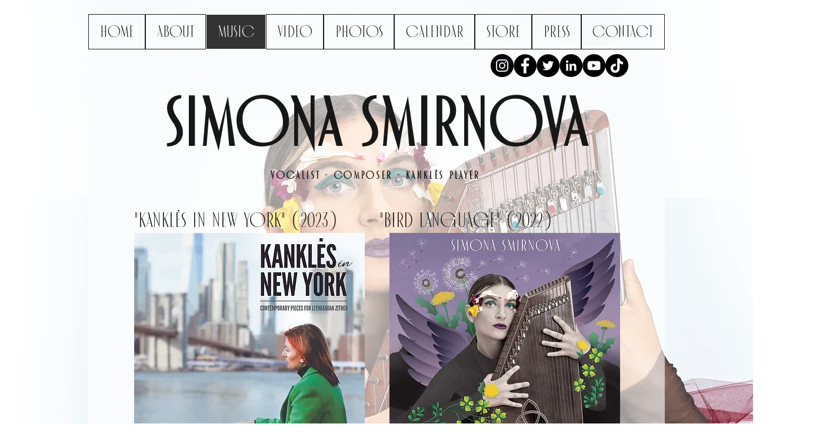

--- FILE ---
content_type: text/html; charset=utf-8
request_url: https://open.spotify.com/embed?uri=spotify%3Aalbum%3A0c0cr2sRA8LrDcoRCFSkgH
body_size: 4510
content:
<!DOCTYPE html><html lang="en"><head><meta charSet="utf-8" data-next-head=""/><meta name="viewport" content="width=device-width" data-next-head=""/><title data-next-head=""></title><link rel="icon" href="/favicon.ico" data-next-head=""/><link rel="preload" href="https://embed-cdn.spotifycdn.com/_next/static/css/7914bff56eb925e2.css" as="style"/><link rel="preload" href="https://embed-cdn.spotifycdn.com/_next/static/css/36cf4511801a9b79.css" as="style"/><link rel="preload" href="https://embed-cdn.spotifycdn.com/_next/static/css/7d581cf0ee717049.css" as="style"/><meta name="sentry-trace" content="8b81cf072e5300345e0fdff706d466ed-b7e2c846bf881365-0"/><meta name="baggage" content="sentry-environment=production,sentry-release=ced44af6ebed86d66df43459733ceb1a3c21526a,sentry-public_key=4cc707ab12ea4779b417479c0550a5cb,sentry-trace_id=8b81cf072e5300345e0fdff706d466ed,sentry-org_id=22381,sentry-sampled=false,sentry-sample_rand=0.8088764659061265,sentry-sample_rate=0"/><link rel="stylesheet" href="https://embed-cdn.spotifycdn.com/_next/static/css/7914bff56eb925e2.css" data-n-g=""/><link rel="stylesheet" href="https://embed-cdn.spotifycdn.com/_next/static/css/36cf4511801a9b79.css" data-n-p=""/><link rel="stylesheet" href="https://embed-cdn.spotifycdn.com/_next/static/css/7d581cf0ee717049.css" data-n-p=""/><noscript data-n-css=""></noscript><script defer="" noModule="" src="https://embed-cdn.spotifycdn.com/_next/static/chunks/polyfills-42372ed130431b0a.js"></script><script src="https://embed-cdn.spotifycdn.com/_next/static/chunks/webpack-3eff30c92f2a9d75.js" defer=""></script><script src="https://embed-cdn.spotifycdn.com/_next/static/chunks/framework-06746325465d6acb.js" defer=""></script><script src="https://embed-cdn.spotifycdn.com/_next/static/chunks/main-241dfb4a68cb01c5.js" defer=""></script><script src="https://embed-cdn.spotifycdn.com/_next/static/chunks/pages/_app-582f7e82245db44e.js" defer=""></script><script src="https://embed-cdn.spotifycdn.com/_next/static/chunks/c74a394c-e24855accc540de9.js" defer=""></script><script src="https://embed-cdn.spotifycdn.com/_next/static/chunks/956ba4ca-0c87f12d5cae4c6b.js" defer=""></script><script src="https://embed-cdn.spotifycdn.com/_next/static/chunks/6949-f7a6946275ce426e.js" defer=""></script><script src="https://embed-cdn.spotifycdn.com/_next/static/chunks/9567-3aa52b20ac3d0818.js" defer=""></script><script src="https://embed-cdn.spotifycdn.com/_next/static/chunks/6754-b57e72558a4cd895.js" defer=""></script><script src="https://embed-cdn.spotifycdn.com/_next/static/chunks/9472-2aeba8bb5698083b.js" defer=""></script><script src="https://embed-cdn.spotifycdn.com/_next/static/chunks/236-7b3239abc8a1301c.js" defer=""></script><script src="https://embed-cdn.spotifycdn.com/_next/static/chunks/pages/album/%5Bid%5D-a5229198909ea07f.js" defer=""></script><script src="https://embed-cdn.spotifycdn.com/_next/static/c865e50b-93df-4809-a74a-5ea3a203f254/_buildManifest.js" defer=""></script><script src="https://embed-cdn.spotifycdn.com/_next/static/c865e50b-93df-4809-a74a-5ea3a203f254/_ssgManifest.js" defer=""></script></head><body><div id="__next"><div style="--image-src:url(&#x27;https://image-cdn-ak.spotifycdn.com/image/ab67616d00001e02bc8a3bb8b1897ce45a3413e5&#x27;)" data-testid="main-page"><base target="_blank"/><style data-emotion="css-global fdjozx">body{color:rgb(255, 255, 255);}h1,h2{margin:0;font-size:initial;font-weight:normal;}.no-focus-outline *:focus{outline:0;}button{margin:0;border:0;padding:0;color:inherit;background-color:transparent;cursor:pointer;}button:focus-visible{outline:#3673d4 auto 5px!important;border-bottom:none!important;}button::after{border-bottom:none!important;}a{color:rgb(255, 255, 255);-webkit-text-decoration:none;text-decoration:none;}a:focus-visible{-webkit-text-decoration:underline!important;text-decoration:underline!important;}button{-webkit-user-select:none;-moz-user-select:none;-ms-user-select:none;user-select:none;}</style><div data-testid="embed-widget-container" class="encore-dark-theme encore-layout-themes TrackListWidget_widgetContainer__VVETD" style="--dynamic-opacity:1;--dynamic-background-base:rgba(77, 84, 91, 255);--dynamic-background-tinted:rgba(45, 52, 58, 255);--dynamic-background-tinted-50:rgba(45, 52, 58, 0.5);--background-base:rgba(77, 84, 91, 255);--background-tinted:rgba(45, 52, 58, 255);--text-base:rgba(255, 255, 255, 255);--text-bright-accent:rgba(255, 255, 255, 255);--text-subdued:rgba(198, 206, 214, 255)"><div data-testid="initialized-false" class="TrackListWidget_trackListGridContainer__GZGxh"><div class="TrackListWidget_coverArtContainer__QAXYk"><div aria-hidden="true" class="CoverArtBase_coverArt__ne0XI CoverArtTrackList_coverArtTrackList__1YwHX"></div></div><div class="TrackListWidget_spotifyLogoContainer__M1SxS"><a title="Play on Spotify" href="https://open.spotify.com" role="button" aria-label="Play on Spotify" data-testid="spotify-logo"><svg data-encore-id="icon" role="img" aria-hidden="true" class="e-91185-icon e-91185-baseline" style="--encore-icon-fill:var(--text-base, #000000);--encore-icon-height:var(--encore-graphic-size-decorative-larger);--encore-icon-width:var(--encore-graphic-size-decorative-larger)" viewBox="0 0 24 24"><path d='M12.438 1.009C6.368.769 1.251 5.494 1.008 11.565c-.24 6.07 4.485 11.186 10.556 11.426 6.07.242 11.185-4.484 11.427-10.554S18.507 1.251 12.438 1.009m4.644 16.114a.657.657 0 0 1-.897.246 13.2 13.2 0 0 0-4.71-1.602 13.2 13.2 0 0 0-4.968.242.658.658 0 0 1-.31-1.278 14.5 14.5 0 0 1 5.46-.265c1.837.257 3.579.851 5.177 1.76.315.178.425.58.246.896zm1.445-2.887a.853.853 0 0 1-1.158.344 16.2 16.2 0 0 0-5.475-1.797 16.2 16.2 0 0 0-5.758.219.855.855 0 0 1-1.018-.65.85.85 0 0 1 .65-1.018 17.9 17.9 0 0 1 6.362-.241 17.9 17.9 0 0 1 6.049 1.985c.415.224.57.743.344 1.158zm1.602-3.255a1.05 1.05 0 0 1-1.418.448 19.7 19.7 0 0 0-6.341-2.025 19.6 19.6 0 0 0-6.655.199 1.05 1.05 0 1 1-.417-2.06 21.7 21.7 0 0 1 7.364-.22 21.7 21.7 0 0 1 7.019 2.24c.515.268.715.903.448 1.418'/></svg></a></div><div class="TrackListWidget_metadataContainer__EP9LF"><div class="CondensedMetadata_condensedMetadataWrapper__6reTF"><span class="e-91185-text encore-text-body-medium CondensedMetadata_title__FRgOV" data-encore-id="text" dir="auto"><div class="Marquee_container__CV7du"><div class="Marquee_scrollableContainer__mcSox"><div class="Marquee_inner__UKCZf"><span class="e-91185-text encore-text-body-medium CondensedMetadata_condensedMetadataContainer__egWwQ" data-encore-id="text"><span class="e-91185-text encore-text-body-medium" data-encore-id="text">Kanklės In New York</span><span class="e-91185-text encore-text-body-small-bold encore-internal-color-text-subdued CondensedMetadata_separator__XZW4C" data-encore-id="text" aria-hidden="true">·</span><span class="e-91185-text encore-text-body-medium" data-encore-id="text">Simona Smirnova</span></span></div></div></div></span></div></div><div class="TrackListWidget_tagListContainer__I8UFM"></div><div class="TrackListWidget_playerControlsWrapper__MtZxe"></div></div><div class="TrackList_backgroundColorContainer__vm8ks TrackListWidget_trackListContainer__zpYQe" data-testid="tracklist"><div class="TrackList_opacityContainer__L_yni"><div class="TrackList_wrapper__H3yYt"><ol class="TrackList_trackListContainer__E6i38" aria-label="Track list"><li class="TracklistRow_trackListRow__vrAAd TracklistRow_isPlayable__U6o2r" data-testid="tracklist-row-0"><div class="TracklistRow_trackNumberCell__GQdAG"><button data-testid="playback-indicator" class="e-91185-button e-91185-button-tertiary e-91185-overflow-wrap-anywhere e-91185-baseline encore-text-body-medium-bold e-91185-focus-border e-91185-button-tertiary--condensed-all encore-internal-color-text-base TracklistRow_trackNumberCellContent__781FQ" aria-label="Play track" data-encore-id="buttonTertiary"><span class="e-91185-text encore-text-body-small encore-internal-color-text-subdued" data-encore-id="text">1</span></button></div><h3 class="e-91185-text encore-text-body-medium encore-internal-color-text-base TracklistRow_title__1RtS6" data-encore-id="text" dir="auto">Saulala Motula</h3><h4 class="e-91185-text encore-text-body-medium encore-internal-color-text-subdued TracklistRow_subtitle___DhJK" data-encore-id="text" dir="auto">Simona Smirnova</h4><div class="TracklistRow_durationCell__CUhMO" data-testid="duration-cell">03:14</div></li><li class="TracklistRow_trackListRow__vrAAd TracklistRow_isPlayable__U6o2r" data-testid="tracklist-row-1"><div class="TracklistRow_trackNumberCell__GQdAG"><button data-testid="playback-indicator" class="e-91185-button e-91185-button-tertiary e-91185-overflow-wrap-anywhere e-91185-baseline encore-text-body-medium-bold e-91185-focus-border e-91185-button-tertiary--condensed-all encore-internal-color-text-base TracklistRow_trackNumberCellContent__781FQ" aria-label="Play track" data-encore-id="buttonTertiary"><span class="e-91185-text encore-text-body-small encore-internal-color-text-subdued" data-encore-id="text">2</span></button></div><h3 class="e-91185-text encore-text-body-medium encore-internal-color-text-base TracklistRow_title__1RtS6" data-encore-id="text" dir="auto">Ateina Alnys</h3><h4 class="e-91185-text encore-text-body-medium encore-internal-color-text-subdued TracklistRow_subtitle___DhJK" data-encore-id="text" dir="auto">Simona Smirnova</h4><div class="TracklistRow_durationCell__CUhMO" data-testid="duration-cell">02:17</div></li><li class="TracklistRow_trackListRow__vrAAd TracklistRow_isPlayable__U6o2r" data-testid="tracklist-row-2"><div class="TracklistRow_trackNumberCell__GQdAG"><button data-testid="playback-indicator" class="e-91185-button e-91185-button-tertiary e-91185-overflow-wrap-anywhere e-91185-baseline encore-text-body-medium-bold e-91185-focus-border e-91185-button-tertiary--condensed-all encore-internal-color-text-base TracklistRow_trackNumberCellContent__781FQ" aria-label="Play track" data-encore-id="buttonTertiary"><span class="e-91185-text encore-text-body-small encore-internal-color-text-subdued" data-encore-id="text">3</span></button></div><h3 class="e-91185-text encore-text-body-medium encore-internal-color-text-base TracklistRow_title__1RtS6" data-encore-id="text" dir="auto">Manhattan Skyline</h3><h4 class="e-91185-text encore-text-body-medium encore-internal-color-text-subdued TracklistRow_subtitle___DhJK" data-encore-id="text" dir="auto">Simona Smirnova</h4><div class="TracklistRow_durationCell__CUhMO" data-testid="duration-cell">05:36</div></li><li class="TracklistRow_trackListRow__vrAAd TracklistRow_isPlayable__U6o2r" data-testid="tracklist-row-3"><div class="TracklistRow_trackNumberCell__GQdAG"><button data-testid="playback-indicator" class="e-91185-button e-91185-button-tertiary e-91185-overflow-wrap-anywhere e-91185-baseline encore-text-body-medium-bold e-91185-focus-border e-91185-button-tertiary--condensed-all encore-internal-color-text-base TracklistRow_trackNumberCellContent__781FQ" aria-label="Play track" data-encore-id="buttonTertiary"><span class="e-91185-text encore-text-body-small encore-internal-color-text-subdued" data-encore-id="text">4</span></button></div><h3 class="e-91185-text encore-text-body-medium encore-internal-color-text-base TracklistRow_title__1RtS6" data-encore-id="text" dir="auto">Grizlis Ir Lapė (Christmas Song For Children)</h3><h4 class="e-91185-text encore-text-body-medium encore-internal-color-text-subdued TracklistRow_subtitle___DhJK" data-encore-id="text" dir="auto">Simona Smirnova</h4><div class="TracklistRow_durationCell__CUhMO" data-testid="duration-cell">01:45</div></li><li class="TracklistRow_trackListRow__vrAAd TracklistRow_isPlayable__U6o2r" data-testid="tracklist-row-4"><div class="TracklistRow_trackNumberCell__GQdAG"><button data-testid="playback-indicator" class="e-91185-button e-91185-button-tertiary e-91185-overflow-wrap-anywhere e-91185-baseline encore-text-body-medium-bold e-91185-focus-border e-91185-button-tertiary--condensed-all encore-internal-color-text-base TracklistRow_trackNumberCellContent__781FQ" aria-label="Play track" data-encore-id="buttonTertiary"><span class="e-91185-text encore-text-body-small encore-internal-color-text-subdued" data-encore-id="text">5</span></button></div><h3 class="e-91185-text encore-text-body-medium encore-internal-color-text-base TracklistRow_title__1RtS6" data-encore-id="text" dir="auto">Tai Ko Mums Reikia (Christmas Song For Children)</h3><h4 class="e-91185-text encore-text-body-medium encore-internal-color-text-subdued TracklistRow_subtitle___DhJK" data-encore-id="text" dir="auto">Simona Smirnova</h4><div class="TracklistRow_durationCell__CUhMO" data-testid="duration-cell">02:58</div></li><li class="TracklistRow_trackListRow__vrAAd TracklistRow_isPlayable__U6o2r" data-testid="tracklist-row-5"><div class="TracklistRow_trackNumberCell__GQdAG"><button data-testid="playback-indicator" class="e-91185-button e-91185-button-tertiary e-91185-overflow-wrap-anywhere e-91185-baseline encore-text-body-medium-bold e-91185-focus-border e-91185-button-tertiary--condensed-all encore-internal-color-text-base TracklistRow_trackNumberCellContent__781FQ" aria-label="Play track" data-encore-id="buttonTertiary"><span class="e-91185-text encore-text-body-small encore-internal-color-text-subdued" data-encore-id="text">6</span></button></div><h3 class="e-91185-text encore-text-body-medium encore-internal-color-text-base TracklistRow_title__1RtS6" data-encore-id="text" dir="auto">Tu Viską Matai (Christian Hymn)</h3><h4 class="e-91185-text encore-text-body-medium encore-internal-color-text-subdued TracklistRow_subtitle___DhJK" data-encore-id="text" dir="auto">Simona Smirnova</h4><div class="TracklistRow_durationCell__CUhMO" data-testid="duration-cell">04:19</div></li><li class="TracklistRow_trackListRow__vrAAd TracklistRow_isPlayable__U6o2r" data-testid="tracklist-row-6"><div class="TracklistRow_trackNumberCell__GQdAG"><button data-testid="playback-indicator" class="e-91185-button e-91185-button-tertiary e-91185-overflow-wrap-anywhere e-91185-baseline encore-text-body-medium-bold e-91185-focus-border e-91185-button-tertiary--condensed-all encore-internal-color-text-base TracklistRow_trackNumberCellContent__781FQ" aria-label="Play track" data-encore-id="buttonTertiary"><span class="e-91185-text encore-text-body-small encore-internal-color-text-subdued" data-encore-id="text">7</span></button></div><h3 class="e-91185-text encore-text-body-medium encore-internal-color-text-base TracklistRow_title__1RtS6" data-encore-id="text" dir="auto">Heritage</h3><h4 class="e-91185-text encore-text-body-medium encore-internal-color-text-subdued TracklistRow_subtitle___DhJK" data-encore-id="text" dir="auto">Simona Smirnova</h4><div class="TracklistRow_durationCell__CUhMO" data-testid="duration-cell">04:03</div></li><li class="TracklistRow_trackListRow__vrAAd TracklistRow_isPlayable__U6o2r" data-testid="tracklist-row-7"><div class="TracklistRow_trackNumberCell__GQdAG"><button data-testid="playback-indicator" class="e-91185-button e-91185-button-tertiary e-91185-overflow-wrap-anywhere e-91185-baseline encore-text-body-medium-bold e-91185-focus-border e-91185-button-tertiary--condensed-all encore-internal-color-text-base TracklistRow_trackNumberCellContent__781FQ" aria-label="Play track" data-encore-id="buttonTertiary"><span class="e-91185-text encore-text-body-small encore-internal-color-text-subdued" data-encore-id="text">8</span></button></div><h3 class="e-91185-text encore-text-body-medium encore-internal-color-text-base TracklistRow_title__1RtS6" data-encore-id="text" dir="auto">Dance</h3><h4 class="e-91185-text encore-text-body-medium encore-internal-color-text-subdued TracklistRow_subtitle___DhJK" data-encore-id="text" dir="auto">Simona Smirnova</h4><div class="TracklistRow_durationCell__CUhMO" data-testid="duration-cell">03:31</div></li><li class="TracklistRow_trackListRow__vrAAd TracklistRow_isPlayable__U6o2r" data-testid="tracklist-row-8"><div class="TracklistRow_trackNumberCell__GQdAG"><button data-testid="playback-indicator" class="e-91185-button e-91185-button-tertiary e-91185-overflow-wrap-anywhere e-91185-baseline encore-text-body-medium-bold e-91185-focus-border e-91185-button-tertiary--condensed-all encore-internal-color-text-base TracklistRow_trackNumberCellContent__781FQ" aria-label="Play track" data-encore-id="buttonTertiary"><span class="e-91185-text encore-text-body-small encore-internal-color-text-subdued" data-encore-id="text">9</span></button></div><h3 class="e-91185-text encore-text-body-medium encore-internal-color-text-base TracklistRow_title__1RtS6" data-encore-id="text" dir="auto">Sunrise on the East River</h3><h4 class="e-91185-text encore-text-body-medium encore-internal-color-text-subdued TracklistRow_subtitle___DhJK" data-encore-id="text" dir="auto">Simona Smirnova</h4><div class="TracklistRow_durationCell__CUhMO" data-testid="duration-cell">03:33</div></li><li class="TracklistRow_trackListRow__vrAAd TracklistRow_isPlayable__U6o2r" data-testid="tracklist-row-9"><div class="TracklistRow_trackNumberCell__GQdAG"><button data-testid="playback-indicator" class="e-91185-button e-91185-button-tertiary e-91185-overflow-wrap-anywhere e-91185-baseline encore-text-body-medium-bold e-91185-focus-border e-91185-button-tertiary--condensed-all encore-internal-color-text-base TracklistRow_trackNumberCellContent__781FQ" aria-label="Play track" data-encore-id="buttonTertiary"><span class="e-91185-text encore-text-body-small encore-internal-color-text-subdued" data-encore-id="text">10</span></button></div><h3 class="e-91185-text encore-text-body-medium encore-internal-color-text-base TracklistRow_title__1RtS6" data-encore-id="text" dir="auto">Karner Blue Butterfly</h3><h4 class="e-91185-text encore-text-body-medium encore-internal-color-text-subdued TracklistRow_subtitle___DhJK" data-encore-id="text" dir="auto">Simona Smirnova</h4><div class="TracklistRow_durationCell__CUhMO" data-testid="duration-cell">03:14</div></li><li class="TracklistRow_trackListRow__vrAAd TracklistRow_isPlayable__U6o2r" data-testid="tracklist-row-10"><div class="TracklistRow_trackNumberCell__GQdAG"><button data-testid="playback-indicator" class="e-91185-button e-91185-button-tertiary e-91185-overflow-wrap-anywhere e-91185-baseline encore-text-body-medium-bold e-91185-focus-border e-91185-button-tertiary--condensed-all encore-internal-color-text-base TracklistRow_trackNumberCellContent__781FQ" aria-label="Play track" data-encore-id="buttonTertiary"><span class="e-91185-text encore-text-body-small encore-internal-color-text-subdued" data-encore-id="text">11</span></button></div><h3 class="e-91185-text encore-text-body-medium encore-internal-color-text-base TracklistRow_title__1RtS6" data-encore-id="text" dir="auto">Taking a Ferry</h3><h4 class="e-91185-text encore-text-body-medium encore-internal-color-text-subdued TracklistRow_subtitle___DhJK" data-encore-id="text" dir="auto">Simona Smirnova</h4><div class="TracklistRow_durationCell__CUhMO" data-testid="duration-cell">01:53</div></li><li class="TracklistRow_trackListRow__vrAAd TracklistRow_isPlayable__U6o2r" data-testid="tracklist-row-11"><div class="TracklistRow_trackNumberCell__GQdAG"><button data-testid="playback-indicator" class="e-91185-button e-91185-button-tertiary e-91185-overflow-wrap-anywhere e-91185-baseline encore-text-body-medium-bold e-91185-focus-border e-91185-button-tertiary--condensed-all encore-internal-color-text-base TracklistRow_trackNumberCellContent__781FQ" aria-label="Play track" data-encore-id="buttonTertiary"><span class="e-91185-text encore-text-body-small encore-internal-color-text-subdued" data-encore-id="text">12</span></button></div><h3 class="e-91185-text encore-text-body-medium encore-internal-color-text-base TracklistRow_title__1RtS6" data-encore-id="text" dir="auto">Meditation</h3><h4 class="e-91185-text encore-text-body-medium encore-internal-color-text-subdued TracklistRow_subtitle___DhJK" data-encore-id="text" dir="auto">Simona Smirnova</h4><div class="TracklistRow_durationCell__CUhMO" data-testid="duration-cell">04:39</div></li><li class="TracklistRow_trackListRow__vrAAd TracklistRow_isPlayable__U6o2r" data-testid="tracklist-row-12"><div class="TracklistRow_trackNumberCell__GQdAG"><button data-testid="playback-indicator" class="e-91185-button e-91185-button-tertiary e-91185-overflow-wrap-anywhere e-91185-baseline encore-text-body-medium-bold e-91185-focus-border e-91185-button-tertiary--condensed-all encore-internal-color-text-base TracklistRow_trackNumberCellContent__781FQ" aria-label="Play track" data-encore-id="buttonTertiary"><span class="e-91185-text encore-text-body-small encore-internal-color-text-subdued" data-encore-id="text">13</span></button></div><h3 class="e-91185-text encore-text-body-medium encore-internal-color-text-base TracklistRow_title__1RtS6" data-encore-id="text" dir="auto">Street Art</h3><h4 class="e-91185-text encore-text-body-medium encore-internal-color-text-subdued TracklistRow_subtitle___DhJK" data-encore-id="text" dir="auto">Simona Smirnova</h4><div class="TracklistRow_durationCell__CUhMO" data-testid="duration-cell">02:05</div></li><li class="TracklistRow_trackListRow__vrAAd TracklistRow_isPlayable__U6o2r" data-testid="tracklist-row-13"><div class="TracklistRow_trackNumberCell__GQdAG"><button data-testid="playback-indicator" class="e-91185-button e-91185-button-tertiary e-91185-overflow-wrap-anywhere e-91185-baseline encore-text-body-medium-bold e-91185-focus-border e-91185-button-tertiary--condensed-all encore-internal-color-text-base TracklistRow_trackNumberCellContent__781FQ" aria-label="Play track" data-encore-id="buttonTertiary"><span class="e-91185-text encore-text-body-small encore-internal-color-text-subdued" data-encore-id="text">14</span></button></div><h3 class="e-91185-text encore-text-body-medium encore-internal-color-text-base TracklistRow_title__1RtS6" data-encore-id="text" dir="auto">Cherry Blossom</h3><h4 class="e-91185-text encore-text-body-medium encore-internal-color-text-subdued TracklistRow_subtitle___DhJK" data-encore-id="text" dir="auto">Simona Smirnova</h4><div class="TracklistRow_durationCell__CUhMO" data-testid="duration-cell">00:55</div></li></ol></div></div></div></div></div></div><script id="__NEXT_DATA__" type="application/json">{"props":{"pageProps":{"state":{"data":{"entity":{"type":"album","name":"Kanklės In New York","uri":"spotify:album:0c0cr2sRA8LrDcoRCFSkgH","id":"0c0cr2sRA8LrDcoRCFSkgH","title":"Kanklės In New York","subtitle":"Simona Smirnova","isPreRelease":false,"releaseDate":null,"duration":0,"isPlayable":true,"playabilityReason":"PLAYABLE","isExplicit":false,"hasVideo":false,"relatedEntityUri":"spotify:album:0c0cr2sRA8LrDcoRCFSkgH","trackList":[{"uri":"spotify:track:0bfcOFHqi9VDCUNZcEJziP","uid":"c93a791cfcfd6c680504","title":"Saulala Motula","subtitle":"Simona Smirnova","isExplicit":false,"isNineteenPlus":false,"duration":194902,"isPlayable":true,"playabilityReason":"PLAYABLE","audioPreview":{"format":"MP3_96","url":"https://p.scdn.co/mp3-preview/ce52992df0a208645de05a3f7cb2a0f898571421"},"entityType":"track"},{"uri":"spotify:track:2rhgdP34b3dvEfsNbCkdCd","uid":"30b73d2acb83c8ae7b5a","title":"Ateina Alnys","subtitle":"Simona Smirnova","isExplicit":false,"isNineteenPlus":false,"duration":137600,"isPlayable":true,"playabilityReason":"PLAYABLE","audioPreview":{"format":"MP3_96","url":"https://p.scdn.co/mp3-preview/73fc02cb9193c583a943547aaab616cd58d1e3ec"},"entityType":"track"},{"uri":"spotify:track:0Drqlv04g3KdSoJXj7Qj0e","uid":"3aadc46c25db0013cce8","title":"Manhattan Skyline","subtitle":"Simona Smirnova","isExplicit":false,"isNineteenPlus":false,"duration":336740,"isPlayable":true,"playabilityReason":"PLAYABLE","audioPreview":{"format":"MP3_96","url":"https://p.scdn.co/mp3-preview/10e162569c691180f60facf4faea42bec3730503"},"entityType":"track"},{"uri":"spotify:track:2sGMqTHPyiSk7UiKsauDhR","uid":"97deb7b1394c9303c779","title":"Grizlis Ir Lapė (Christmas Song For Children)","subtitle":"Simona Smirnova","isExplicit":false,"isNineteenPlus":false,"duration":105880,"isPlayable":true,"playabilityReason":"PLAYABLE","audioPreview":{"format":"MP3_96","url":"https://p.scdn.co/mp3-preview/9f5a2f26f9ef5813fc37067944a315f3ba971d1e"},"entityType":"track"},{"uri":"spotify:track:4B0psDX1dnoQDVfmaLOU8o","uid":"418e93f62a786e33ba18","title":"Tai Ko Mums Reikia (Christmas Song For Children)","subtitle":"Simona Smirnova","isExplicit":false,"isNineteenPlus":false,"duration":178190,"isPlayable":true,"playabilityReason":"PLAYABLE","audioPreview":{"format":"MP3_96","url":"https://p.scdn.co/mp3-preview/7f9efd4f0bed34b9732e15734fa7d7d216b0a79c"},"entityType":"track"},{"uri":"spotify:track:4uEvO4qXLhJejG6Itn29QM","uid":"d447d5b6dd56ade3692d","title":"Tu Viską Matai (Christian Hymn)","subtitle":"Simona Smirnova","isExplicit":false,"isNineteenPlus":false,"duration":259489,"isPlayable":true,"playabilityReason":"PLAYABLE","audioPreview":{"format":"MP3_96","url":"https://p.scdn.co/mp3-preview/bdf884ea5c80422fc3efe1dd11cf5ff2914153eb"},"entityType":"track"},{"uri":"spotify:track:2WmRgRZV4TcaIOnn40S9Bo","uid":"caae66254b5a77d876f6","title":"Heritage","subtitle":"Simona Smirnova","isExplicit":false,"isNineteenPlus":false,"duration":243900,"isPlayable":true,"playabilityReason":"PLAYABLE","audioPreview":{"format":"MP3_96","url":"https://p.scdn.co/mp3-preview/a88c2e098393ff095b9a0f9727be4ed0f80e1ad5"},"entityType":"track"},{"uri":"spotify:track:2QqKCjl9jPhEQjdVjEvwlh","uid":"db87be4e4060c8548322","title":"Dance","subtitle":"Simona Smirnova","isExplicit":false,"isNineteenPlus":false,"duration":211070,"isPlayable":true,"playabilityReason":"PLAYABLE","audioPreview":{"format":"MP3_96","url":"https://p.scdn.co/mp3-preview/7f20cd1e0b34450c01cae1055be95143597384d3"},"entityType":"track"},{"uri":"spotify:track:10j41MHf68DwGFJ66PUK6n","uid":"bc0c04daaa099ad09718","title":"Sunrise on the East River","subtitle":"Simona Smirnova","isExplicit":false,"isNineteenPlus":false,"duration":213560,"isPlayable":true,"playabilityReason":"PLAYABLE","audioPreview":{"format":"MP3_96","url":"https://p.scdn.co/mp3-preview/23c6d489032c6ef759c667ebb62d6a09cffb242b"},"entityType":"track"},{"uri":"spotify:track:3o6J9HeWpZvhTWk0xcFCPn","uid":"c53dcdaa0201243d25b8","title":"Karner Blue Butterfly","subtitle":"Simona Smirnova","isExplicit":false,"isNineteenPlus":false,"duration":194090,"isPlayable":true,"playabilityReason":"PLAYABLE","audioPreview":{"format":"MP3_96","url":"https://p.scdn.co/mp3-preview/1a22a452935392b96ef0f4a663c0c0db2331e43d"},"entityType":"track"},{"uri":"spotify:track:2DQoEiRszYXRHxvUzFjr8w","uid":"a755294ece7cfc5629db","title":"Taking a Ferry","subtitle":"Simona Smirnova","isExplicit":false,"isNineteenPlus":false,"duration":113747,"isPlayable":true,"playabilityReason":"PLAYABLE","audioPreview":{"format":"MP3_96","url":"https://p.scdn.co/mp3-preview/93a299fd8778c1d15ae01938350881c41834bbf3"},"entityType":"track"},{"uri":"spotify:track:7kokGQislkpwlXBBytTT10","uid":"2751c375d5806415fa9a","title":"Meditation","subtitle":"Simona Smirnova","isExplicit":false,"isNineteenPlus":false,"duration":279880,"isPlayable":true,"playabilityReason":"PLAYABLE","audioPreview":{"format":"MP3_96","url":"https://p.scdn.co/mp3-preview/23d2c6af9c84bcd51b6dfc930d1d432bb5d06fb7"},"entityType":"track"},{"uri":"spotify:track:70L5sehmUK5LgWME1JvmQq","uid":"1a4ea5c04228cf06e5e5","title":"Street Art","subtitle":"Simona Smirnova","isExplicit":false,"isNineteenPlus":false,"duration":125040,"isPlayable":true,"playabilityReason":"PLAYABLE","audioPreview":{"format":"MP3_96","url":"https://p.scdn.co/mp3-preview/c68781b3a7776f85450688fa7917711b056b3f8f"},"entityType":"track"},{"uri":"spotify:track:7sJsluNuT2j6nqFaS3taUU","uid":"42e08615241657054147","title":"Cherry Blossom","subtitle":"Simona Smirnova","isExplicit":false,"isNineteenPlus":false,"duration":55130,"isPlayable":true,"playabilityReason":"PLAYABLE","audioPreview":{"format":"MP3_96","url":"https://p.scdn.co/mp3-preview/ef13d843a74fa3174b15cbcb7e0a43bd9f324481"},"entityType":"track"}],"visualIdentity":{"backgroundBase":{"alpha":255,"blue":91,"green":84,"red":77},"backgroundTintedBase":{"alpha":255,"blue":58,"green":52,"red":45},"textBase":{"alpha":255,"blue":255,"green":255,"red":255},"textBrightAccent":{"alpha":255,"blue":255,"green":255,"red":255},"textSubdued":{"alpha":255,"blue":214,"green":206,"red":198},"image":[{"url":"https://image-cdn-ak.spotifycdn.com/image/ab67616d00001e02bc8a3bb8b1897ce45a3413e5","maxHeight":300,"maxWidth":300},{"url":"https://image-cdn-ak.spotifycdn.com/image/ab67616d00004851bc8a3bb8b1897ce45a3413e5","maxHeight":64,"maxWidth":64},{"url":"https://image-cdn-ak.spotifycdn.com/image/ab67616d0000b273bc8a3bb8b1897ce45a3413e5","maxHeight":640,"maxWidth":640}]}},"embeded_entity_uri":"spotify:album:0c0cr2sRA8LrDcoRCFSkgH","defaultAudioFileObject":{"passthrough":"NONE"}},"settings":{"rtl":false,"session":{"accessToken":"BQAKUCs-uBHvTYnsVxtXTjPuUSj5ixEu02YSFrvvxNEB66s80R-LgkM-dk68i_hdnmK4r8tFaEj7CAcZWfDmRbOVcb9p0v9EtKWW-Bsgp76ZzWMS5KzgLA8LZGtAurUOrhpxdVh3vsk","accessTokenExpirationTimestampMs":1768716892304,"isAnonymous":true},"entityContext":"album","clientId":"ab9ad0d96a624805a7d51e8868df1f97","isMobile":false,"isSafari":false,"isIOS":false,"isTablet":false,"isDarkMode":false},"machineState":{"initialized":false,"showOverflowMenu":false,"playbackMode":"unknown","currentPreviewTrackIndex":0,"platformSupportsEncryptedContent":false}},"config":{"correlationId":"3d5eb0abb3acea555d0316a1e8ebec8f","strings":{"en":{"translation":{}}},"locale":"en","clientId":"ab9ad0d96a624805a7d51e8868df1f97","restrictionId":""},"_sentryTraceData":"8b81cf072e5300345e0fdff706d466ed-6d8b50e3365f2e54-0","_sentryBaggage":"sentry-environment=production,sentry-release=ced44af6ebed86d66df43459733ceb1a3c21526a,sentry-public_key=4cc707ab12ea4779b417479c0550a5cb,sentry-trace_id=8b81cf072e5300345e0fdff706d466ed,sentry-org_id=22381,sentry-sampled=false,sentry-sample_rand=0.8088764659061265,sentry-sample_rate=0"},"__N_SSP":true},"page":"/album/[id]","query":{"uri":"spotify:album:0c0cr2sRA8LrDcoRCFSkgH","id":"0c0cr2sRA8LrDcoRCFSkgH"},"buildId":"c865e50b-93df-4809-a74a-5ea3a203f254","assetPrefix":"https://embed-cdn.spotifycdn.com","isFallback":false,"isExperimentalCompile":false,"gssp":true,"scriptLoader":[]}</script></body></html>

--- FILE ---
content_type: text/html; charset=utf-8
request_url: https://open.spotify.com/embed?uri=spotify%3Aalbum%3A5vWHzYl48ysJJGKxSDV4T0
body_size: 4366
content:
<!DOCTYPE html><html lang="en"><head><meta charSet="utf-8" data-next-head=""/><meta name="viewport" content="width=device-width" data-next-head=""/><title data-next-head=""></title><link rel="icon" href="/favicon.ico" data-next-head=""/><link rel="preload" href="https://embed-cdn.spotifycdn.com/_next/static/css/7914bff56eb925e2.css" as="style"/><link rel="preload" href="https://embed-cdn.spotifycdn.com/_next/static/css/36cf4511801a9b79.css" as="style"/><link rel="preload" href="https://embed-cdn.spotifycdn.com/_next/static/css/7d581cf0ee717049.css" as="style"/><meta name="sentry-trace" content="853cbc94d7c4b0b70c3f04bd7a805542-c610fc510956bacd-0"/><meta name="baggage" content="sentry-environment=production,sentry-release=ced44af6ebed86d66df43459733ceb1a3c21526a,sentry-public_key=4cc707ab12ea4779b417479c0550a5cb,sentry-trace_id=853cbc94d7c4b0b70c3f04bd7a805542,sentry-org_id=22381,sentry-sampled=false,sentry-sample_rand=0.002523596445885179,sentry-sample_rate=0"/><link rel="stylesheet" href="https://embed-cdn.spotifycdn.com/_next/static/css/7914bff56eb925e2.css" data-n-g=""/><link rel="stylesheet" href="https://embed-cdn.spotifycdn.com/_next/static/css/36cf4511801a9b79.css" data-n-p=""/><link rel="stylesheet" href="https://embed-cdn.spotifycdn.com/_next/static/css/7d581cf0ee717049.css" data-n-p=""/><noscript data-n-css=""></noscript><script defer="" noModule="" src="https://embed-cdn.spotifycdn.com/_next/static/chunks/polyfills-42372ed130431b0a.js"></script><script src="https://embed-cdn.spotifycdn.com/_next/static/chunks/webpack-3eff30c92f2a9d75.js" defer=""></script><script src="https://embed-cdn.spotifycdn.com/_next/static/chunks/framework-06746325465d6acb.js" defer=""></script><script src="https://embed-cdn.spotifycdn.com/_next/static/chunks/main-241dfb4a68cb01c5.js" defer=""></script><script src="https://embed-cdn.spotifycdn.com/_next/static/chunks/pages/_app-582f7e82245db44e.js" defer=""></script><script src="https://embed-cdn.spotifycdn.com/_next/static/chunks/c74a394c-e24855accc540de9.js" defer=""></script><script src="https://embed-cdn.spotifycdn.com/_next/static/chunks/956ba4ca-0c87f12d5cae4c6b.js" defer=""></script><script src="https://embed-cdn.spotifycdn.com/_next/static/chunks/6949-f7a6946275ce426e.js" defer=""></script><script src="https://embed-cdn.spotifycdn.com/_next/static/chunks/9567-3aa52b20ac3d0818.js" defer=""></script><script src="https://embed-cdn.spotifycdn.com/_next/static/chunks/6754-b57e72558a4cd895.js" defer=""></script><script src="https://embed-cdn.spotifycdn.com/_next/static/chunks/9472-2aeba8bb5698083b.js" defer=""></script><script src="https://embed-cdn.spotifycdn.com/_next/static/chunks/236-7b3239abc8a1301c.js" defer=""></script><script src="https://embed-cdn.spotifycdn.com/_next/static/chunks/pages/album/%5Bid%5D-a5229198909ea07f.js" defer=""></script><script src="https://embed-cdn.spotifycdn.com/_next/static/c865e50b-93df-4809-a74a-5ea3a203f254/_buildManifest.js" defer=""></script><script src="https://embed-cdn.spotifycdn.com/_next/static/c865e50b-93df-4809-a74a-5ea3a203f254/_ssgManifest.js" defer=""></script></head><body><div id="__next"><div style="--image-src:url(&#x27;https://image-cdn-ak.spotifycdn.com/image/ab67616d00001e029d3544dc0410b33c0b2ac045&#x27;)" data-testid="main-page"><base target="_blank"/><style data-emotion="css-global fdjozx">body{color:rgb(255, 255, 255);}h1,h2{margin:0;font-size:initial;font-weight:normal;}.no-focus-outline *:focus{outline:0;}button{margin:0;border:0;padding:0;color:inherit;background-color:transparent;cursor:pointer;}button:focus-visible{outline:#3673d4 auto 5px!important;border-bottom:none!important;}button::after{border-bottom:none!important;}a{color:rgb(255, 255, 255);-webkit-text-decoration:none;text-decoration:none;}a:focus-visible{-webkit-text-decoration:underline!important;text-decoration:underline!important;}button{-webkit-user-select:none;-moz-user-select:none;-ms-user-select:none;user-select:none;}</style><div data-testid="embed-widget-container" class="encore-dark-theme encore-layout-themes TrackListWidget_widgetContainer__VVETD" style="--dynamic-opacity:1;--dynamic-background-base:rgba(88, 80, 88, 255);--dynamic-background-tinted:rgba(55, 48, 55, 255);--dynamic-background-tinted-50:rgba(55, 48, 55, 0.5);--background-base:rgba(88, 80, 88, 255);--background-tinted:rgba(55, 48, 55, 255);--text-base:rgba(255, 255, 255, 255);--text-bright-accent:rgba(255, 255, 255, 255);--text-subdued:rgba(212, 203, 212, 255)"><div data-testid="initialized-false" class="TrackListWidget_trackListGridContainer__GZGxh"><div class="TrackListWidget_coverArtContainer__QAXYk"><div aria-hidden="true" class="CoverArtBase_coverArt__ne0XI CoverArtTrackList_coverArtTrackList__1YwHX"></div></div><div class="TrackListWidget_spotifyLogoContainer__M1SxS"><a title="Play on Spotify" href="https://open.spotify.com" role="button" aria-label="Play on Spotify" data-testid="spotify-logo"><svg data-encore-id="icon" role="img" aria-hidden="true" class="e-91185-icon e-91185-baseline" style="--encore-icon-fill:var(--text-base, #000000);--encore-icon-height:var(--encore-graphic-size-decorative-larger);--encore-icon-width:var(--encore-graphic-size-decorative-larger)" viewBox="0 0 24 24"><path d='M12.438 1.009C6.368.769 1.251 5.494 1.008 11.565c-.24 6.07 4.485 11.186 10.556 11.426 6.07.242 11.185-4.484 11.427-10.554S18.507 1.251 12.438 1.009m4.644 16.114a.657.657 0 0 1-.897.246 13.2 13.2 0 0 0-4.71-1.602 13.2 13.2 0 0 0-4.968.242.658.658 0 0 1-.31-1.278 14.5 14.5 0 0 1 5.46-.265c1.837.257 3.579.851 5.177 1.76.315.178.425.58.246.896zm1.445-2.887a.853.853 0 0 1-1.158.344 16.2 16.2 0 0 0-5.475-1.797 16.2 16.2 0 0 0-5.758.219.855.855 0 0 1-1.018-.65.85.85 0 0 1 .65-1.018 17.9 17.9 0 0 1 6.362-.241 17.9 17.9 0 0 1 6.049 1.985c.415.224.57.743.344 1.158zm1.602-3.255a1.05 1.05 0 0 1-1.418.448 19.7 19.7 0 0 0-6.341-2.025 19.6 19.6 0 0 0-6.655.199 1.05 1.05 0 1 1-.417-2.06 21.7 21.7 0 0 1 7.364-.22 21.7 21.7 0 0 1 7.019 2.24c.515.268.715.903.448 1.418'/></svg></a></div><div class="TrackListWidget_metadataContainer__EP9LF"><div class="CondensedMetadata_condensedMetadataWrapper__6reTF"><span class="e-91185-text encore-text-body-medium CondensedMetadata_title__FRgOV" data-encore-id="text" dir="auto"><div class="Marquee_container__CV7du"><div class="Marquee_scrollableContainer__mcSox"><div class="Marquee_inner__UKCZf"><span class="e-91185-text encore-text-body-medium CondensedMetadata_condensedMetadataContainer__egWwQ" data-encore-id="text"><span class="e-91185-text encore-text-body-medium" data-encore-id="text">A Hunger Artist</span><span class="e-91185-text encore-text-body-small-bold encore-internal-color-text-subdued CondensedMetadata_separator__XZW4C" data-encore-id="text" aria-hidden="true">·</span><span class="e-91185-text encore-text-body-medium" data-encore-id="text">Simona Smirnova</span></span></div></div></div></span></div></div><div class="TrackListWidget_tagListContainer__I8UFM"></div><div class="TrackListWidget_playerControlsWrapper__MtZxe"></div></div><div class="TrackList_backgroundColorContainer__vm8ks TrackListWidget_trackListContainer__zpYQe" data-testid="tracklist"><div class="TrackList_opacityContainer__L_yni"><div class="TrackList_wrapper__H3yYt"><ol class="TrackList_trackListContainer__E6i38" aria-label="Track list"><li class="TracklistRow_trackListRow__vrAAd TracklistRow_isPlayable__U6o2r" data-testid="tracklist-row-0"><div class="TracklistRow_trackNumberCell__GQdAG"><button data-testid="playback-indicator" class="e-91185-button e-91185-button-tertiary e-91185-overflow-wrap-anywhere e-91185-baseline encore-text-body-medium-bold e-91185-focus-border e-91185-button-tertiary--condensed-all encore-internal-color-text-base TracklistRow_trackNumberCellContent__781FQ" aria-label="Play track" data-encore-id="buttonTertiary"><span class="e-91185-text encore-text-body-small encore-internal-color-text-subdued" data-encore-id="text">1</span></button></div><h3 class="e-91185-text encore-text-body-medium encore-internal-color-text-base TracklistRow_title__1RtS6" data-encore-id="text" dir="auto">Little Mushroom</h3><h4 class="e-91185-text encore-text-body-medium encore-internal-color-text-subdued TracklistRow_subtitle___DhJK" data-encore-id="text" dir="auto">Simona Smirnova</h4><div class="TracklistRow_durationCell__CUhMO" data-testid="duration-cell">04:05</div></li><li class="TracklistRow_trackListRow__vrAAd TracklistRow_isPlayable__U6o2r" data-testid="tracklist-row-1"><div class="TracklistRow_trackNumberCell__GQdAG"><button data-testid="playback-indicator" class="e-91185-button e-91185-button-tertiary e-91185-overflow-wrap-anywhere e-91185-baseline encore-text-body-medium-bold e-91185-focus-border e-91185-button-tertiary--condensed-all encore-internal-color-text-base TracklistRow_trackNumberCellContent__781FQ" aria-label="Play track" data-encore-id="buttonTertiary"><span class="e-91185-text encore-text-body-small encore-internal-color-text-subdued" data-encore-id="text">2</span></button></div><h3 class="e-91185-text encore-text-body-medium encore-internal-color-text-base TracklistRow_title__1RtS6" data-encore-id="text" dir="auto">Empty Eggs</h3><h4 class="e-91185-text encore-text-body-medium encore-internal-color-text-subdued TracklistRow_subtitle___DhJK" data-encore-id="text" dir="auto">Simona Smirnova</h4><div class="TracklistRow_durationCell__CUhMO" data-testid="duration-cell">04:57</div></li><li class="TracklistRow_trackListRow__vrAAd TracklistRow_isPlayable__U6o2r" data-testid="tracklist-row-2"><div class="TracklistRow_trackNumberCell__GQdAG"><button data-testid="playback-indicator" class="e-91185-button e-91185-button-tertiary e-91185-overflow-wrap-anywhere e-91185-baseline encore-text-body-medium-bold e-91185-focus-border e-91185-button-tertiary--condensed-all encore-internal-color-text-base TracklistRow_trackNumberCellContent__781FQ" aria-label="Play track" data-encore-id="buttonTertiary"><span class="e-91185-text encore-text-body-small encore-internal-color-text-subdued" data-encore-id="text">3</span></button></div><h3 class="e-91185-text encore-text-body-medium encore-internal-color-text-base TracklistRow_title__1RtS6" data-encore-id="text" dir="auto">What Is Your Name?</h3><h4 class="e-91185-text encore-text-body-medium encore-internal-color-text-subdued TracklistRow_subtitle___DhJK" data-encore-id="text" dir="auto">Simona Smirnova</h4><div class="TracklistRow_durationCell__CUhMO" data-testid="duration-cell">05:08</div></li><li class="TracklistRow_trackListRow__vrAAd TracklistRow_isPlayable__U6o2r" data-testid="tracklist-row-3"><div class="TracklistRow_trackNumberCell__GQdAG"><button data-testid="playback-indicator" class="e-91185-button e-91185-button-tertiary e-91185-overflow-wrap-anywhere e-91185-baseline encore-text-body-medium-bold e-91185-focus-border e-91185-button-tertiary--condensed-all encore-internal-color-text-base TracklistRow_trackNumberCellContent__781FQ" aria-label="Play track" data-encore-id="buttonTertiary"><span class="e-91185-text encore-text-body-small encore-internal-color-text-subdued" data-encore-id="text">4</span></button></div><h3 class="e-91185-text encore-text-body-medium encore-internal-color-text-base TracklistRow_title__1RtS6" data-encore-id="text" dir="auto">My Name Is You</h3><h4 class="e-91185-text encore-text-body-medium encore-internal-color-text-subdued TracklistRow_subtitle___DhJK" data-encore-id="text" dir="auto">Simona Smirnova</h4><div class="TracklistRow_durationCell__CUhMO" data-testid="duration-cell">04:42</div></li><li class="TracklistRow_trackListRow__vrAAd TracklistRow_isPlayable__U6o2r" data-testid="tracklist-row-4"><div class="TracklistRow_trackNumberCell__GQdAG"><button data-testid="playback-indicator" class="e-91185-button e-91185-button-tertiary e-91185-overflow-wrap-anywhere e-91185-baseline encore-text-body-medium-bold e-91185-focus-border e-91185-button-tertiary--condensed-all encore-internal-color-text-base TracklistRow_trackNumberCellContent__781FQ" aria-label="Play track" data-encore-id="buttonTertiary"><span class="e-91185-text encore-text-body-small encore-internal-color-text-subdued" data-encore-id="text">5</span></button></div><h3 class="e-91185-text encore-text-body-medium encore-internal-color-text-base TracklistRow_title__1RtS6" data-encore-id="text" dir="auto">Fight</h3><h4 class="e-91185-text encore-text-body-medium encore-internal-color-text-subdued TracklistRow_subtitle___DhJK" data-encore-id="text" dir="auto">Simona Smirnova</h4><div class="TracklistRow_durationCell__CUhMO" data-testid="duration-cell">04:15</div></li><li class="TracklistRow_trackListRow__vrAAd TracklistRow_isPlayable__U6o2r" data-testid="tracklist-row-5"><div class="TracklistRow_trackNumberCell__GQdAG"><button data-testid="playback-indicator" class="e-91185-button e-91185-button-tertiary e-91185-overflow-wrap-anywhere e-91185-baseline encore-text-body-medium-bold e-91185-focus-border e-91185-button-tertiary--condensed-all encore-internal-color-text-base TracklistRow_trackNumberCellContent__781FQ" aria-label="Play track" data-encore-id="buttonTertiary"><span class="e-91185-text encore-text-body-small encore-internal-color-text-subdued" data-encore-id="text">6</span></button></div><h3 class="e-91185-text encore-text-body-medium encore-internal-color-text-base TracklistRow_title__1RtS6" data-encore-id="text" dir="auto">Face to Face</h3><h4 class="e-91185-text encore-text-body-medium encore-internal-color-text-subdued TracklistRow_subtitle___DhJK" data-encore-id="text" dir="auto">Simona Smirnova</h4><div class="TracklistRow_durationCell__CUhMO" data-testid="duration-cell">05:47</div></li><li class="TracklistRow_trackListRow__vrAAd TracklistRow_isPlayable__U6o2r" data-testid="tracklist-row-6"><div class="TracklistRow_trackNumberCell__GQdAG"><button data-testid="playback-indicator" class="e-91185-button e-91185-button-tertiary e-91185-overflow-wrap-anywhere e-91185-baseline encore-text-body-medium-bold e-91185-focus-border e-91185-button-tertiary--condensed-all encore-internal-color-text-base TracklistRow_trackNumberCellContent__781FQ" aria-label="Play track" data-encore-id="buttonTertiary"><span class="e-91185-text encore-text-body-small encore-internal-color-text-subdued" data-encore-id="text">7</span></button></div><h3 class="e-91185-text encore-text-body-medium encore-internal-color-text-base TracklistRow_title__1RtS6" data-encore-id="text" dir="auto">I&#x27;m Going Hunting</h3><h4 class="e-91185-text encore-text-body-medium encore-internal-color-text-subdued TracklistRow_subtitle___DhJK" data-encore-id="text" dir="auto">Simona Smirnova</h4><div class="TracklistRow_durationCell__CUhMO" data-testid="duration-cell">03:00</div></li><li class="TracklistRow_trackListRow__vrAAd TracklistRow_isPlayable__U6o2r" data-testid="tracklist-row-7"><div class="TracklistRow_trackNumberCell__GQdAG"><button data-testid="playback-indicator" class="e-91185-button e-91185-button-tertiary e-91185-overflow-wrap-anywhere e-91185-baseline encore-text-body-medium-bold e-91185-focus-border e-91185-button-tertiary--condensed-all encore-internal-color-text-base TracklistRow_trackNumberCellContent__781FQ" aria-label="Play track" data-encore-id="buttonTertiary"><span class="e-91185-text encore-text-body-small encore-internal-color-text-subdued" data-encore-id="text">8</span></button></div><h3 class="e-91185-text encore-text-body-medium encore-internal-color-text-base TracklistRow_title__1RtS6" data-encore-id="text" dir="auto">Prey&#x27;s Call</h3><h4 class="e-91185-text encore-text-body-medium encore-internal-color-text-subdued TracklistRow_subtitle___DhJK" data-encore-id="text" dir="auto">Simona Smirnova</h4><div class="TracklistRow_durationCell__CUhMO" data-testid="duration-cell">03:35</div></li><li class="TracklistRow_trackListRow__vrAAd TracklistRow_isPlayable__U6o2r" data-testid="tracklist-row-8"><div class="TracklistRow_trackNumberCell__GQdAG"><button data-testid="playback-indicator" class="e-91185-button e-91185-button-tertiary e-91185-overflow-wrap-anywhere e-91185-baseline encore-text-body-medium-bold e-91185-focus-border e-91185-button-tertiary--condensed-all encore-internal-color-text-base TracklistRow_trackNumberCellContent__781FQ" aria-label="Play track" data-encore-id="buttonTertiary"><span class="e-91185-text encore-text-body-small encore-internal-color-text-subdued" data-encore-id="text">9</span></button></div><h3 class="e-91185-text encore-text-body-medium encore-internal-color-text-base TracklistRow_title__1RtS6" data-encore-id="text" dir="auto">Final Fasting</h3><h4 class="e-91185-text encore-text-body-medium encore-internal-color-text-subdued TracklistRow_subtitle___DhJK" data-encore-id="text" dir="auto">Simona Smirnova</h4><div class="TracklistRow_durationCell__CUhMO" data-testid="duration-cell">04:21</div></li></ol></div></div></div></div></div></div><script id="__NEXT_DATA__" type="application/json">{"props":{"pageProps":{"state":{"data":{"entity":{"type":"album","name":"A Hunger Artist","uri":"spotify:album:5vWHzYl48ysJJGKxSDV4T0","id":"5vWHzYl48ysJJGKxSDV4T0","title":"A Hunger Artist","subtitle":"Simona Smirnova","isPreRelease":false,"releaseDate":null,"duration":0,"isPlayable":true,"playabilityReason":"PLAYABLE","isExplicit":false,"hasVideo":false,"relatedEntityUri":"spotify:album:5vWHzYl48ysJJGKxSDV4T0","trackList":[{"uri":"spotify:track:3f2VGk5YnPgsudBUa3WCd1","uid":"5463753fc9e62e834878","title":"Little Mushroom","subtitle":"Simona Smirnova","isExplicit":false,"isNineteenPlus":false,"duration":245720,"isPlayable":true,"playabilityReason":"PLAYABLE","audioPreview":{"format":"MP3_96","url":"https://p.scdn.co/mp3-preview/2c92a4fd6c4397fdcc6eef7ab868db7ab2007d4f"},"entityType":"track"},{"uri":"spotify:track:0IPfJDLaxFmxcKdWEnUedR","uid":"050fc0869677f5ec44b7","title":"Empty Eggs","subtitle":"Simona Smirnova","isExplicit":false,"isNineteenPlus":false,"duration":297506,"isPlayable":true,"playabilityReason":"PLAYABLE","audioPreview":{"format":"MP3_96","url":"https://p.scdn.co/mp3-preview/3d10f8d75a3c911265ebe075a28482ca69b39956"},"entityType":"track"},{"uri":"spotify:track:2SKAbkmXEkDb5cpCN0xZ86","uid":"b2d0768aafb0ae6ef4bb","title":"What Is Your Name?","subtitle":"Simona Smirnova","isExplicit":false,"isNineteenPlus":false,"duration":308826,"isPlayable":true,"playabilityReason":"PLAYABLE","audioPreview":{"format":"MP3_96","url":"https://p.scdn.co/mp3-preview/aaf4dec3333cde23396452a704dc576e83abaae8"},"entityType":"track"},{"uri":"spotify:track:36uAYZGzNzjH5znbx9xqTS","uid":"18c3dacc1be95ce57e15","title":"My Name Is You","subtitle":"Simona Smirnova","isExplicit":false,"isNineteenPlus":false,"duration":282613,"isPlayable":true,"playabilityReason":"PLAYABLE","audioPreview":{"format":"MP3_96","url":"https://p.scdn.co/mp3-preview/312b58915555b88f87cf6105d84363709a325d32"},"entityType":"track"},{"uri":"spotify:track:1Swk5Z0gx3wINw8AUBVViL","uid":"6a0e9e5feda45f2e9947","title":"Fight","subtitle":"Simona Smirnova","isExplicit":false,"isNineteenPlus":false,"duration":255533,"isPlayable":true,"playabilityReason":"PLAYABLE","audioPreview":{"format":"MP3_96","url":"https://p.scdn.co/mp3-preview/c9bbcc8e891ff91b136c524f317777b04a1d8312"},"entityType":"track"},{"uri":"spotify:track:0GrKZCk37oejZp71ZzsZZv","uid":"bd8d8a72862a19f305db","title":"Face to Face","subtitle":"Simona Smirnova","isExplicit":false,"isNineteenPlus":false,"duration":347186,"isPlayable":true,"playabilityReason":"PLAYABLE","audioPreview":{"format":"MP3_96","url":"https://p.scdn.co/mp3-preview/86624dc169821fd0ff7cd08e69bd2c7d76037b63"},"entityType":"track"},{"uri":"spotify:track:7h2w9IQOsf9sKKQhvPRiPH","uid":"ee5a02278c6c4df37bd5","title":"I'm Going Hunting","subtitle":"Simona Smirnova","isExplicit":false,"isNineteenPlus":false,"duration":180506,"isPlayable":true,"playabilityReason":"PLAYABLE","audioPreview":{"format":"MP3_96","url":"https://p.scdn.co/mp3-preview/87f4f459083c93db696a9c8a9f7ef4d60231547b"},"entityType":"track"},{"uri":"spotify:track:4km3TaPuHzbhJv2Fkvgy3U","uid":"07ead401d8e77292f6c2","title":"Prey's Call","subtitle":"Simona Smirnova","isExplicit":false,"isNineteenPlus":false,"duration":215466,"isPlayable":true,"playabilityReason":"PLAYABLE","audioPreview":{"format":"MP3_96","url":"https://p.scdn.co/mp3-preview/13c06b04f6049e5dbe2d06987659b40c999c1cfe"},"entityType":"track"},{"uri":"spotify:track:7wFzw58cvRgWVxjGt5W2LA","uid":"8a74a6b309f243ac0efe","title":"Final Fasting","subtitle":"Simona Smirnova","isExplicit":false,"isNineteenPlus":false,"duration":261640,"isPlayable":true,"playabilityReason":"PLAYABLE","audioPreview":{"format":"MP3_96","url":"https://p.scdn.co/mp3-preview/98c4ab9a7fef5a511b78025d0fe0246596753dcf"},"entityType":"track"}],"visualIdentity":{"backgroundBase":{"alpha":255,"blue":88,"green":80,"red":88},"backgroundTintedBase":{"alpha":255,"blue":55,"green":48,"red":55},"textBase":{"alpha":255,"blue":255,"green":255,"red":255},"textBrightAccent":{"alpha":255,"blue":255,"green":255,"red":255},"textSubdued":{"alpha":255,"blue":212,"green":203,"red":212},"image":[{"url":"https://image-cdn-ak.spotifycdn.com/image/ab67616d00001e029d3544dc0410b33c0b2ac045","maxHeight":300,"maxWidth":300},{"url":"https://image-cdn-ak.spotifycdn.com/image/ab67616d000048519d3544dc0410b33c0b2ac045","maxHeight":64,"maxWidth":64},{"url":"https://image-cdn-ak.spotifycdn.com/image/ab67616d0000b2739d3544dc0410b33c0b2ac045","maxHeight":640,"maxWidth":640}]}},"embeded_entity_uri":"spotify:album:5vWHzYl48ysJJGKxSDV4T0","defaultAudioFileObject":{"passthrough":"NONE"}},"settings":{"rtl":false,"session":{"accessToken":"BQAdCmHUk_wLompx1CmAoqdQXHTUuYWKFRILMi8L_4eFEco3g7Ea-dOIorl1Db_p4UvSuAWF68hVSc3MhzrjnDD-5Ofk_d6yM-HoiIWrVtQAqcTB0Li_lhhzIdT06qdSuESA4yMpO9Q","accessTokenExpirationTimestampMs":1768717325745,"isAnonymous":true},"entityContext":"album","clientId":"ab9ad0d96a624805a7d51e8868df1f97","isMobile":false,"isSafari":false,"isIOS":false,"isTablet":false,"isDarkMode":false},"machineState":{"initialized":false,"showOverflowMenu":false,"playbackMode":"unknown","currentPreviewTrackIndex":0,"platformSupportsEncryptedContent":false}},"config":{"correlationId":"58f186882d143d7ddbb9582d51e0b3d8","strings":{"en":{"translation":{}}},"locale":"en","clientId":"ab9ad0d96a624805a7d51e8868df1f97","restrictionId":""},"_sentryTraceData":"853cbc94d7c4b0b70c3f04bd7a805542-382d43f531b4650d-0","_sentryBaggage":"sentry-environment=production,sentry-release=ced44af6ebed86d66df43459733ceb1a3c21526a,sentry-public_key=4cc707ab12ea4779b417479c0550a5cb,sentry-trace_id=853cbc94d7c4b0b70c3f04bd7a805542,sentry-org_id=22381,sentry-sampled=false,sentry-sample_rand=0.002523596445885179,sentry-sample_rate=0"},"__N_SSP":true},"page":"/album/[id]","query":{"uri":"spotify:album:5vWHzYl48ysJJGKxSDV4T0","id":"5vWHzYl48ysJJGKxSDV4T0"},"buildId":"c865e50b-93df-4809-a74a-5ea3a203f254","assetPrefix":"https://embed-cdn.spotifycdn.com","isFallback":false,"isExperimentalCompile":false,"gssp":true,"scriptLoader":[]}</script></body></html>

--- FILE ---
content_type: text/html; charset=utf-8
request_url: https://accounts.google.com/o/oauth2/postmessageRelay?parent=https%3A%2F%2Fstatic.parastorage.com&jsh=m%3B%2F_%2Fscs%2Fabc-static%2F_%2Fjs%2Fk%3Dgapi.lb.en.2kN9-TZiXrM.O%2Fd%3D1%2Frs%3DAHpOoo_B4hu0FeWRuWHfxnZ3V0WubwN7Qw%2Fm%3D__features__
body_size: 164
content:
<!DOCTYPE html><html><head><title></title><meta http-equiv="content-type" content="text/html; charset=utf-8"><meta http-equiv="X-UA-Compatible" content="IE=edge"><meta name="viewport" content="width=device-width, initial-scale=1, minimum-scale=1, maximum-scale=1, user-scalable=0"><script src='https://ssl.gstatic.com/accounts/o/2580342461-postmessagerelay.js' nonce="NWPCzaU_dsKPwwUM4x7FMw"></script></head><body><script type="text/javascript" src="https://apis.google.com/js/rpc:shindig_random.js?onload=init" nonce="NWPCzaU_dsKPwwUM4x7FMw"></script></body></html>